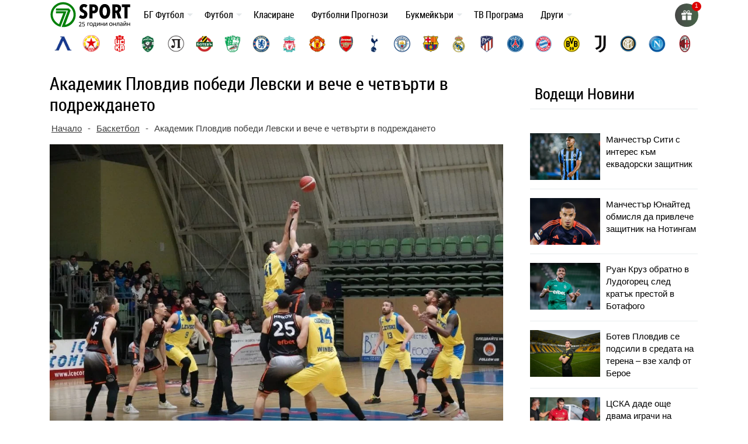

--- FILE ---
content_type: text/html; charset=utf-8
request_url: https://www.google.com/recaptcha/api2/anchor?ar=1&k=6LcrQFAdAAAAAHTC4oTDqKtD78Jq5UZjNOJ-mjr7&co=aHR0cHM6Ly83c3BvcnQubmV0OjQ0Mw..&hl=en&v=PoyoqOPhxBO7pBk68S4YbpHZ&size=normal&anchor-ms=20000&execute-ms=30000&cb=2okprpck8s9b
body_size: 49563
content:
<!DOCTYPE HTML><html dir="ltr" lang="en"><head><meta http-equiv="Content-Type" content="text/html; charset=UTF-8">
<meta http-equiv="X-UA-Compatible" content="IE=edge">
<title>reCAPTCHA</title>
<style type="text/css">
/* cyrillic-ext */
@font-face {
  font-family: 'Roboto';
  font-style: normal;
  font-weight: 400;
  font-stretch: 100%;
  src: url(//fonts.gstatic.com/s/roboto/v48/KFO7CnqEu92Fr1ME7kSn66aGLdTylUAMa3GUBHMdazTgWw.woff2) format('woff2');
  unicode-range: U+0460-052F, U+1C80-1C8A, U+20B4, U+2DE0-2DFF, U+A640-A69F, U+FE2E-FE2F;
}
/* cyrillic */
@font-face {
  font-family: 'Roboto';
  font-style: normal;
  font-weight: 400;
  font-stretch: 100%;
  src: url(//fonts.gstatic.com/s/roboto/v48/KFO7CnqEu92Fr1ME7kSn66aGLdTylUAMa3iUBHMdazTgWw.woff2) format('woff2');
  unicode-range: U+0301, U+0400-045F, U+0490-0491, U+04B0-04B1, U+2116;
}
/* greek-ext */
@font-face {
  font-family: 'Roboto';
  font-style: normal;
  font-weight: 400;
  font-stretch: 100%;
  src: url(//fonts.gstatic.com/s/roboto/v48/KFO7CnqEu92Fr1ME7kSn66aGLdTylUAMa3CUBHMdazTgWw.woff2) format('woff2');
  unicode-range: U+1F00-1FFF;
}
/* greek */
@font-face {
  font-family: 'Roboto';
  font-style: normal;
  font-weight: 400;
  font-stretch: 100%;
  src: url(//fonts.gstatic.com/s/roboto/v48/KFO7CnqEu92Fr1ME7kSn66aGLdTylUAMa3-UBHMdazTgWw.woff2) format('woff2');
  unicode-range: U+0370-0377, U+037A-037F, U+0384-038A, U+038C, U+038E-03A1, U+03A3-03FF;
}
/* math */
@font-face {
  font-family: 'Roboto';
  font-style: normal;
  font-weight: 400;
  font-stretch: 100%;
  src: url(//fonts.gstatic.com/s/roboto/v48/KFO7CnqEu92Fr1ME7kSn66aGLdTylUAMawCUBHMdazTgWw.woff2) format('woff2');
  unicode-range: U+0302-0303, U+0305, U+0307-0308, U+0310, U+0312, U+0315, U+031A, U+0326-0327, U+032C, U+032F-0330, U+0332-0333, U+0338, U+033A, U+0346, U+034D, U+0391-03A1, U+03A3-03A9, U+03B1-03C9, U+03D1, U+03D5-03D6, U+03F0-03F1, U+03F4-03F5, U+2016-2017, U+2034-2038, U+203C, U+2040, U+2043, U+2047, U+2050, U+2057, U+205F, U+2070-2071, U+2074-208E, U+2090-209C, U+20D0-20DC, U+20E1, U+20E5-20EF, U+2100-2112, U+2114-2115, U+2117-2121, U+2123-214F, U+2190, U+2192, U+2194-21AE, U+21B0-21E5, U+21F1-21F2, U+21F4-2211, U+2213-2214, U+2216-22FF, U+2308-230B, U+2310, U+2319, U+231C-2321, U+2336-237A, U+237C, U+2395, U+239B-23B7, U+23D0, U+23DC-23E1, U+2474-2475, U+25AF, U+25B3, U+25B7, U+25BD, U+25C1, U+25CA, U+25CC, U+25FB, U+266D-266F, U+27C0-27FF, U+2900-2AFF, U+2B0E-2B11, U+2B30-2B4C, U+2BFE, U+3030, U+FF5B, U+FF5D, U+1D400-1D7FF, U+1EE00-1EEFF;
}
/* symbols */
@font-face {
  font-family: 'Roboto';
  font-style: normal;
  font-weight: 400;
  font-stretch: 100%;
  src: url(//fonts.gstatic.com/s/roboto/v48/KFO7CnqEu92Fr1ME7kSn66aGLdTylUAMaxKUBHMdazTgWw.woff2) format('woff2');
  unicode-range: U+0001-000C, U+000E-001F, U+007F-009F, U+20DD-20E0, U+20E2-20E4, U+2150-218F, U+2190, U+2192, U+2194-2199, U+21AF, U+21E6-21F0, U+21F3, U+2218-2219, U+2299, U+22C4-22C6, U+2300-243F, U+2440-244A, U+2460-24FF, U+25A0-27BF, U+2800-28FF, U+2921-2922, U+2981, U+29BF, U+29EB, U+2B00-2BFF, U+4DC0-4DFF, U+FFF9-FFFB, U+10140-1018E, U+10190-1019C, U+101A0, U+101D0-101FD, U+102E0-102FB, U+10E60-10E7E, U+1D2C0-1D2D3, U+1D2E0-1D37F, U+1F000-1F0FF, U+1F100-1F1AD, U+1F1E6-1F1FF, U+1F30D-1F30F, U+1F315, U+1F31C, U+1F31E, U+1F320-1F32C, U+1F336, U+1F378, U+1F37D, U+1F382, U+1F393-1F39F, U+1F3A7-1F3A8, U+1F3AC-1F3AF, U+1F3C2, U+1F3C4-1F3C6, U+1F3CA-1F3CE, U+1F3D4-1F3E0, U+1F3ED, U+1F3F1-1F3F3, U+1F3F5-1F3F7, U+1F408, U+1F415, U+1F41F, U+1F426, U+1F43F, U+1F441-1F442, U+1F444, U+1F446-1F449, U+1F44C-1F44E, U+1F453, U+1F46A, U+1F47D, U+1F4A3, U+1F4B0, U+1F4B3, U+1F4B9, U+1F4BB, U+1F4BF, U+1F4C8-1F4CB, U+1F4D6, U+1F4DA, U+1F4DF, U+1F4E3-1F4E6, U+1F4EA-1F4ED, U+1F4F7, U+1F4F9-1F4FB, U+1F4FD-1F4FE, U+1F503, U+1F507-1F50B, U+1F50D, U+1F512-1F513, U+1F53E-1F54A, U+1F54F-1F5FA, U+1F610, U+1F650-1F67F, U+1F687, U+1F68D, U+1F691, U+1F694, U+1F698, U+1F6AD, U+1F6B2, U+1F6B9-1F6BA, U+1F6BC, U+1F6C6-1F6CF, U+1F6D3-1F6D7, U+1F6E0-1F6EA, U+1F6F0-1F6F3, U+1F6F7-1F6FC, U+1F700-1F7FF, U+1F800-1F80B, U+1F810-1F847, U+1F850-1F859, U+1F860-1F887, U+1F890-1F8AD, U+1F8B0-1F8BB, U+1F8C0-1F8C1, U+1F900-1F90B, U+1F93B, U+1F946, U+1F984, U+1F996, U+1F9E9, U+1FA00-1FA6F, U+1FA70-1FA7C, U+1FA80-1FA89, U+1FA8F-1FAC6, U+1FACE-1FADC, U+1FADF-1FAE9, U+1FAF0-1FAF8, U+1FB00-1FBFF;
}
/* vietnamese */
@font-face {
  font-family: 'Roboto';
  font-style: normal;
  font-weight: 400;
  font-stretch: 100%;
  src: url(//fonts.gstatic.com/s/roboto/v48/KFO7CnqEu92Fr1ME7kSn66aGLdTylUAMa3OUBHMdazTgWw.woff2) format('woff2');
  unicode-range: U+0102-0103, U+0110-0111, U+0128-0129, U+0168-0169, U+01A0-01A1, U+01AF-01B0, U+0300-0301, U+0303-0304, U+0308-0309, U+0323, U+0329, U+1EA0-1EF9, U+20AB;
}
/* latin-ext */
@font-face {
  font-family: 'Roboto';
  font-style: normal;
  font-weight: 400;
  font-stretch: 100%;
  src: url(//fonts.gstatic.com/s/roboto/v48/KFO7CnqEu92Fr1ME7kSn66aGLdTylUAMa3KUBHMdazTgWw.woff2) format('woff2');
  unicode-range: U+0100-02BA, U+02BD-02C5, U+02C7-02CC, U+02CE-02D7, U+02DD-02FF, U+0304, U+0308, U+0329, U+1D00-1DBF, U+1E00-1E9F, U+1EF2-1EFF, U+2020, U+20A0-20AB, U+20AD-20C0, U+2113, U+2C60-2C7F, U+A720-A7FF;
}
/* latin */
@font-face {
  font-family: 'Roboto';
  font-style: normal;
  font-weight: 400;
  font-stretch: 100%;
  src: url(//fonts.gstatic.com/s/roboto/v48/KFO7CnqEu92Fr1ME7kSn66aGLdTylUAMa3yUBHMdazQ.woff2) format('woff2');
  unicode-range: U+0000-00FF, U+0131, U+0152-0153, U+02BB-02BC, U+02C6, U+02DA, U+02DC, U+0304, U+0308, U+0329, U+2000-206F, U+20AC, U+2122, U+2191, U+2193, U+2212, U+2215, U+FEFF, U+FFFD;
}
/* cyrillic-ext */
@font-face {
  font-family: 'Roboto';
  font-style: normal;
  font-weight: 500;
  font-stretch: 100%;
  src: url(//fonts.gstatic.com/s/roboto/v48/KFO7CnqEu92Fr1ME7kSn66aGLdTylUAMa3GUBHMdazTgWw.woff2) format('woff2');
  unicode-range: U+0460-052F, U+1C80-1C8A, U+20B4, U+2DE0-2DFF, U+A640-A69F, U+FE2E-FE2F;
}
/* cyrillic */
@font-face {
  font-family: 'Roboto';
  font-style: normal;
  font-weight: 500;
  font-stretch: 100%;
  src: url(//fonts.gstatic.com/s/roboto/v48/KFO7CnqEu92Fr1ME7kSn66aGLdTylUAMa3iUBHMdazTgWw.woff2) format('woff2');
  unicode-range: U+0301, U+0400-045F, U+0490-0491, U+04B0-04B1, U+2116;
}
/* greek-ext */
@font-face {
  font-family: 'Roboto';
  font-style: normal;
  font-weight: 500;
  font-stretch: 100%;
  src: url(//fonts.gstatic.com/s/roboto/v48/KFO7CnqEu92Fr1ME7kSn66aGLdTylUAMa3CUBHMdazTgWw.woff2) format('woff2');
  unicode-range: U+1F00-1FFF;
}
/* greek */
@font-face {
  font-family: 'Roboto';
  font-style: normal;
  font-weight: 500;
  font-stretch: 100%;
  src: url(//fonts.gstatic.com/s/roboto/v48/KFO7CnqEu92Fr1ME7kSn66aGLdTylUAMa3-UBHMdazTgWw.woff2) format('woff2');
  unicode-range: U+0370-0377, U+037A-037F, U+0384-038A, U+038C, U+038E-03A1, U+03A3-03FF;
}
/* math */
@font-face {
  font-family: 'Roboto';
  font-style: normal;
  font-weight: 500;
  font-stretch: 100%;
  src: url(//fonts.gstatic.com/s/roboto/v48/KFO7CnqEu92Fr1ME7kSn66aGLdTylUAMawCUBHMdazTgWw.woff2) format('woff2');
  unicode-range: U+0302-0303, U+0305, U+0307-0308, U+0310, U+0312, U+0315, U+031A, U+0326-0327, U+032C, U+032F-0330, U+0332-0333, U+0338, U+033A, U+0346, U+034D, U+0391-03A1, U+03A3-03A9, U+03B1-03C9, U+03D1, U+03D5-03D6, U+03F0-03F1, U+03F4-03F5, U+2016-2017, U+2034-2038, U+203C, U+2040, U+2043, U+2047, U+2050, U+2057, U+205F, U+2070-2071, U+2074-208E, U+2090-209C, U+20D0-20DC, U+20E1, U+20E5-20EF, U+2100-2112, U+2114-2115, U+2117-2121, U+2123-214F, U+2190, U+2192, U+2194-21AE, U+21B0-21E5, U+21F1-21F2, U+21F4-2211, U+2213-2214, U+2216-22FF, U+2308-230B, U+2310, U+2319, U+231C-2321, U+2336-237A, U+237C, U+2395, U+239B-23B7, U+23D0, U+23DC-23E1, U+2474-2475, U+25AF, U+25B3, U+25B7, U+25BD, U+25C1, U+25CA, U+25CC, U+25FB, U+266D-266F, U+27C0-27FF, U+2900-2AFF, U+2B0E-2B11, U+2B30-2B4C, U+2BFE, U+3030, U+FF5B, U+FF5D, U+1D400-1D7FF, U+1EE00-1EEFF;
}
/* symbols */
@font-face {
  font-family: 'Roboto';
  font-style: normal;
  font-weight: 500;
  font-stretch: 100%;
  src: url(//fonts.gstatic.com/s/roboto/v48/KFO7CnqEu92Fr1ME7kSn66aGLdTylUAMaxKUBHMdazTgWw.woff2) format('woff2');
  unicode-range: U+0001-000C, U+000E-001F, U+007F-009F, U+20DD-20E0, U+20E2-20E4, U+2150-218F, U+2190, U+2192, U+2194-2199, U+21AF, U+21E6-21F0, U+21F3, U+2218-2219, U+2299, U+22C4-22C6, U+2300-243F, U+2440-244A, U+2460-24FF, U+25A0-27BF, U+2800-28FF, U+2921-2922, U+2981, U+29BF, U+29EB, U+2B00-2BFF, U+4DC0-4DFF, U+FFF9-FFFB, U+10140-1018E, U+10190-1019C, U+101A0, U+101D0-101FD, U+102E0-102FB, U+10E60-10E7E, U+1D2C0-1D2D3, U+1D2E0-1D37F, U+1F000-1F0FF, U+1F100-1F1AD, U+1F1E6-1F1FF, U+1F30D-1F30F, U+1F315, U+1F31C, U+1F31E, U+1F320-1F32C, U+1F336, U+1F378, U+1F37D, U+1F382, U+1F393-1F39F, U+1F3A7-1F3A8, U+1F3AC-1F3AF, U+1F3C2, U+1F3C4-1F3C6, U+1F3CA-1F3CE, U+1F3D4-1F3E0, U+1F3ED, U+1F3F1-1F3F3, U+1F3F5-1F3F7, U+1F408, U+1F415, U+1F41F, U+1F426, U+1F43F, U+1F441-1F442, U+1F444, U+1F446-1F449, U+1F44C-1F44E, U+1F453, U+1F46A, U+1F47D, U+1F4A3, U+1F4B0, U+1F4B3, U+1F4B9, U+1F4BB, U+1F4BF, U+1F4C8-1F4CB, U+1F4D6, U+1F4DA, U+1F4DF, U+1F4E3-1F4E6, U+1F4EA-1F4ED, U+1F4F7, U+1F4F9-1F4FB, U+1F4FD-1F4FE, U+1F503, U+1F507-1F50B, U+1F50D, U+1F512-1F513, U+1F53E-1F54A, U+1F54F-1F5FA, U+1F610, U+1F650-1F67F, U+1F687, U+1F68D, U+1F691, U+1F694, U+1F698, U+1F6AD, U+1F6B2, U+1F6B9-1F6BA, U+1F6BC, U+1F6C6-1F6CF, U+1F6D3-1F6D7, U+1F6E0-1F6EA, U+1F6F0-1F6F3, U+1F6F7-1F6FC, U+1F700-1F7FF, U+1F800-1F80B, U+1F810-1F847, U+1F850-1F859, U+1F860-1F887, U+1F890-1F8AD, U+1F8B0-1F8BB, U+1F8C0-1F8C1, U+1F900-1F90B, U+1F93B, U+1F946, U+1F984, U+1F996, U+1F9E9, U+1FA00-1FA6F, U+1FA70-1FA7C, U+1FA80-1FA89, U+1FA8F-1FAC6, U+1FACE-1FADC, U+1FADF-1FAE9, U+1FAF0-1FAF8, U+1FB00-1FBFF;
}
/* vietnamese */
@font-face {
  font-family: 'Roboto';
  font-style: normal;
  font-weight: 500;
  font-stretch: 100%;
  src: url(//fonts.gstatic.com/s/roboto/v48/KFO7CnqEu92Fr1ME7kSn66aGLdTylUAMa3OUBHMdazTgWw.woff2) format('woff2');
  unicode-range: U+0102-0103, U+0110-0111, U+0128-0129, U+0168-0169, U+01A0-01A1, U+01AF-01B0, U+0300-0301, U+0303-0304, U+0308-0309, U+0323, U+0329, U+1EA0-1EF9, U+20AB;
}
/* latin-ext */
@font-face {
  font-family: 'Roboto';
  font-style: normal;
  font-weight: 500;
  font-stretch: 100%;
  src: url(//fonts.gstatic.com/s/roboto/v48/KFO7CnqEu92Fr1ME7kSn66aGLdTylUAMa3KUBHMdazTgWw.woff2) format('woff2');
  unicode-range: U+0100-02BA, U+02BD-02C5, U+02C7-02CC, U+02CE-02D7, U+02DD-02FF, U+0304, U+0308, U+0329, U+1D00-1DBF, U+1E00-1E9F, U+1EF2-1EFF, U+2020, U+20A0-20AB, U+20AD-20C0, U+2113, U+2C60-2C7F, U+A720-A7FF;
}
/* latin */
@font-face {
  font-family: 'Roboto';
  font-style: normal;
  font-weight: 500;
  font-stretch: 100%;
  src: url(//fonts.gstatic.com/s/roboto/v48/KFO7CnqEu92Fr1ME7kSn66aGLdTylUAMa3yUBHMdazQ.woff2) format('woff2');
  unicode-range: U+0000-00FF, U+0131, U+0152-0153, U+02BB-02BC, U+02C6, U+02DA, U+02DC, U+0304, U+0308, U+0329, U+2000-206F, U+20AC, U+2122, U+2191, U+2193, U+2212, U+2215, U+FEFF, U+FFFD;
}
/* cyrillic-ext */
@font-face {
  font-family: 'Roboto';
  font-style: normal;
  font-weight: 900;
  font-stretch: 100%;
  src: url(//fonts.gstatic.com/s/roboto/v48/KFO7CnqEu92Fr1ME7kSn66aGLdTylUAMa3GUBHMdazTgWw.woff2) format('woff2');
  unicode-range: U+0460-052F, U+1C80-1C8A, U+20B4, U+2DE0-2DFF, U+A640-A69F, U+FE2E-FE2F;
}
/* cyrillic */
@font-face {
  font-family: 'Roboto';
  font-style: normal;
  font-weight: 900;
  font-stretch: 100%;
  src: url(//fonts.gstatic.com/s/roboto/v48/KFO7CnqEu92Fr1ME7kSn66aGLdTylUAMa3iUBHMdazTgWw.woff2) format('woff2');
  unicode-range: U+0301, U+0400-045F, U+0490-0491, U+04B0-04B1, U+2116;
}
/* greek-ext */
@font-face {
  font-family: 'Roboto';
  font-style: normal;
  font-weight: 900;
  font-stretch: 100%;
  src: url(//fonts.gstatic.com/s/roboto/v48/KFO7CnqEu92Fr1ME7kSn66aGLdTylUAMa3CUBHMdazTgWw.woff2) format('woff2');
  unicode-range: U+1F00-1FFF;
}
/* greek */
@font-face {
  font-family: 'Roboto';
  font-style: normal;
  font-weight: 900;
  font-stretch: 100%;
  src: url(//fonts.gstatic.com/s/roboto/v48/KFO7CnqEu92Fr1ME7kSn66aGLdTylUAMa3-UBHMdazTgWw.woff2) format('woff2');
  unicode-range: U+0370-0377, U+037A-037F, U+0384-038A, U+038C, U+038E-03A1, U+03A3-03FF;
}
/* math */
@font-face {
  font-family: 'Roboto';
  font-style: normal;
  font-weight: 900;
  font-stretch: 100%;
  src: url(//fonts.gstatic.com/s/roboto/v48/KFO7CnqEu92Fr1ME7kSn66aGLdTylUAMawCUBHMdazTgWw.woff2) format('woff2');
  unicode-range: U+0302-0303, U+0305, U+0307-0308, U+0310, U+0312, U+0315, U+031A, U+0326-0327, U+032C, U+032F-0330, U+0332-0333, U+0338, U+033A, U+0346, U+034D, U+0391-03A1, U+03A3-03A9, U+03B1-03C9, U+03D1, U+03D5-03D6, U+03F0-03F1, U+03F4-03F5, U+2016-2017, U+2034-2038, U+203C, U+2040, U+2043, U+2047, U+2050, U+2057, U+205F, U+2070-2071, U+2074-208E, U+2090-209C, U+20D0-20DC, U+20E1, U+20E5-20EF, U+2100-2112, U+2114-2115, U+2117-2121, U+2123-214F, U+2190, U+2192, U+2194-21AE, U+21B0-21E5, U+21F1-21F2, U+21F4-2211, U+2213-2214, U+2216-22FF, U+2308-230B, U+2310, U+2319, U+231C-2321, U+2336-237A, U+237C, U+2395, U+239B-23B7, U+23D0, U+23DC-23E1, U+2474-2475, U+25AF, U+25B3, U+25B7, U+25BD, U+25C1, U+25CA, U+25CC, U+25FB, U+266D-266F, U+27C0-27FF, U+2900-2AFF, U+2B0E-2B11, U+2B30-2B4C, U+2BFE, U+3030, U+FF5B, U+FF5D, U+1D400-1D7FF, U+1EE00-1EEFF;
}
/* symbols */
@font-face {
  font-family: 'Roboto';
  font-style: normal;
  font-weight: 900;
  font-stretch: 100%;
  src: url(//fonts.gstatic.com/s/roboto/v48/KFO7CnqEu92Fr1ME7kSn66aGLdTylUAMaxKUBHMdazTgWw.woff2) format('woff2');
  unicode-range: U+0001-000C, U+000E-001F, U+007F-009F, U+20DD-20E0, U+20E2-20E4, U+2150-218F, U+2190, U+2192, U+2194-2199, U+21AF, U+21E6-21F0, U+21F3, U+2218-2219, U+2299, U+22C4-22C6, U+2300-243F, U+2440-244A, U+2460-24FF, U+25A0-27BF, U+2800-28FF, U+2921-2922, U+2981, U+29BF, U+29EB, U+2B00-2BFF, U+4DC0-4DFF, U+FFF9-FFFB, U+10140-1018E, U+10190-1019C, U+101A0, U+101D0-101FD, U+102E0-102FB, U+10E60-10E7E, U+1D2C0-1D2D3, U+1D2E0-1D37F, U+1F000-1F0FF, U+1F100-1F1AD, U+1F1E6-1F1FF, U+1F30D-1F30F, U+1F315, U+1F31C, U+1F31E, U+1F320-1F32C, U+1F336, U+1F378, U+1F37D, U+1F382, U+1F393-1F39F, U+1F3A7-1F3A8, U+1F3AC-1F3AF, U+1F3C2, U+1F3C4-1F3C6, U+1F3CA-1F3CE, U+1F3D4-1F3E0, U+1F3ED, U+1F3F1-1F3F3, U+1F3F5-1F3F7, U+1F408, U+1F415, U+1F41F, U+1F426, U+1F43F, U+1F441-1F442, U+1F444, U+1F446-1F449, U+1F44C-1F44E, U+1F453, U+1F46A, U+1F47D, U+1F4A3, U+1F4B0, U+1F4B3, U+1F4B9, U+1F4BB, U+1F4BF, U+1F4C8-1F4CB, U+1F4D6, U+1F4DA, U+1F4DF, U+1F4E3-1F4E6, U+1F4EA-1F4ED, U+1F4F7, U+1F4F9-1F4FB, U+1F4FD-1F4FE, U+1F503, U+1F507-1F50B, U+1F50D, U+1F512-1F513, U+1F53E-1F54A, U+1F54F-1F5FA, U+1F610, U+1F650-1F67F, U+1F687, U+1F68D, U+1F691, U+1F694, U+1F698, U+1F6AD, U+1F6B2, U+1F6B9-1F6BA, U+1F6BC, U+1F6C6-1F6CF, U+1F6D3-1F6D7, U+1F6E0-1F6EA, U+1F6F0-1F6F3, U+1F6F7-1F6FC, U+1F700-1F7FF, U+1F800-1F80B, U+1F810-1F847, U+1F850-1F859, U+1F860-1F887, U+1F890-1F8AD, U+1F8B0-1F8BB, U+1F8C0-1F8C1, U+1F900-1F90B, U+1F93B, U+1F946, U+1F984, U+1F996, U+1F9E9, U+1FA00-1FA6F, U+1FA70-1FA7C, U+1FA80-1FA89, U+1FA8F-1FAC6, U+1FACE-1FADC, U+1FADF-1FAE9, U+1FAF0-1FAF8, U+1FB00-1FBFF;
}
/* vietnamese */
@font-face {
  font-family: 'Roboto';
  font-style: normal;
  font-weight: 900;
  font-stretch: 100%;
  src: url(//fonts.gstatic.com/s/roboto/v48/KFO7CnqEu92Fr1ME7kSn66aGLdTylUAMa3OUBHMdazTgWw.woff2) format('woff2');
  unicode-range: U+0102-0103, U+0110-0111, U+0128-0129, U+0168-0169, U+01A0-01A1, U+01AF-01B0, U+0300-0301, U+0303-0304, U+0308-0309, U+0323, U+0329, U+1EA0-1EF9, U+20AB;
}
/* latin-ext */
@font-face {
  font-family: 'Roboto';
  font-style: normal;
  font-weight: 900;
  font-stretch: 100%;
  src: url(//fonts.gstatic.com/s/roboto/v48/KFO7CnqEu92Fr1ME7kSn66aGLdTylUAMa3KUBHMdazTgWw.woff2) format('woff2');
  unicode-range: U+0100-02BA, U+02BD-02C5, U+02C7-02CC, U+02CE-02D7, U+02DD-02FF, U+0304, U+0308, U+0329, U+1D00-1DBF, U+1E00-1E9F, U+1EF2-1EFF, U+2020, U+20A0-20AB, U+20AD-20C0, U+2113, U+2C60-2C7F, U+A720-A7FF;
}
/* latin */
@font-face {
  font-family: 'Roboto';
  font-style: normal;
  font-weight: 900;
  font-stretch: 100%;
  src: url(//fonts.gstatic.com/s/roboto/v48/KFO7CnqEu92Fr1ME7kSn66aGLdTylUAMa3yUBHMdazQ.woff2) format('woff2');
  unicode-range: U+0000-00FF, U+0131, U+0152-0153, U+02BB-02BC, U+02C6, U+02DA, U+02DC, U+0304, U+0308, U+0329, U+2000-206F, U+20AC, U+2122, U+2191, U+2193, U+2212, U+2215, U+FEFF, U+FFFD;
}

</style>
<link rel="stylesheet" type="text/css" href="https://www.gstatic.com/recaptcha/releases/PoyoqOPhxBO7pBk68S4YbpHZ/styles__ltr.css">
<script nonce="eh-3XnRxl8JCqekweM6xdw" type="text/javascript">window['__recaptcha_api'] = 'https://www.google.com/recaptcha/api2/';</script>
<script type="text/javascript" src="https://www.gstatic.com/recaptcha/releases/PoyoqOPhxBO7pBk68S4YbpHZ/recaptcha__en.js" nonce="eh-3XnRxl8JCqekweM6xdw">
      
    </script></head>
<body><div id="rc-anchor-alert" class="rc-anchor-alert"></div>
<input type="hidden" id="recaptcha-token" value="[base64]">
<script type="text/javascript" nonce="eh-3XnRxl8JCqekweM6xdw">
      recaptcha.anchor.Main.init("[\x22ainput\x22,[\x22bgdata\x22,\x22\x22,\[base64]/[base64]/[base64]/KE4oMTI0LHYsdi5HKSxMWihsLHYpKTpOKDEyNCx2LGwpLFYpLHYpLFQpKSxGKDE3MSx2KX0scjc9ZnVuY3Rpb24obCl7cmV0dXJuIGx9LEM9ZnVuY3Rpb24obCxWLHYpe04odixsLFYpLFZbYWtdPTI3OTZ9LG49ZnVuY3Rpb24obCxWKXtWLlg9KChWLlg/[base64]/[base64]/[base64]/[base64]/[base64]/[base64]/[base64]/[base64]/[base64]/[base64]/[base64]\\u003d\x22,\[base64]\\u003d\\u003d\x22,\x22w7k4w6UpfcOAD3rDkFLCisOCwpdMf8KsXUMUw5HCpcOkw4VNw7/DqcK4WcOmAgtfwrtXP31kwoBtwrTCrxXDjyPCpsKMwrnDssK9ZizDjMKieH9Ew4DCjiYDwqkFXiN5w7LDgMOHw4nDk8KncsKlwprCmcO3Z8OPTcOgIsOBwqoscsO1LMKfA8OKA2/CjXbCkWbCgsO8IxfCrsKVZV/DjsOrCsKDeMKKBMO0wrnDqCvDqMOIwpkKHMKodMOBF3Q2ZsOow6/CtsKgw7AnwpPDqTfCksO9ICfDlMK6Z1NRwqLDmcKIwpcawoTCkgvCgsOOw69+wovCrcKsD8KZw48xWmoVBUzDgMK1FcKAworCoHjDj8Kawr/Cs8KzwozDlSUZCiDCnAPChm0IIBpfwqIdRsKDGXd+w4PCqCrDukvCi8KHFsKuwrIDdcOBwoPCjXbDuyQnw6bCucKxcmMVwpzCkFVyd8KMGGjDj8OxB8OQwos/[base64]/CvH9Fwr3DkMONw4vDiULDjsOzwpLCicODB8KKAsKrYcKNwpfDiMOZJ8Kzw6nCi8Oowr46SjrDumbDsE1vw4BnAMOhwr50DMOSw7cnUMKZBsOowpEWw7poaTPCisK6dSTDqA7CtzTClcK4H8OKwq4awpzDlwxEBgE1w4F/[base64]/CiHXCgjMJSjQqwq8hw4Esw7Row6xWw7LCt8KRdMK5wr7CvTF4w7g6wrLCpD0kwqlEw6jCvcO/JwjCkTx1J8OTwqpNw4kcw5jCrkfDscKhw6shFmVTwoYjw6Z4wpAiNHouwpXDksKBD8OEw4LCpWMfwrIRQDpMw6LCjMKSw5Ncw6LDlS82wpTDpypFYsO0ZMOVw7nCuEFvw7HDgh0qKgTCjC4Lw7M1w4rDsD1Lwow9DB/Cn8Kbwo7CkXXDjMOtw6kcYMK7RcK5RTgJwqrCugjChcK/[base64]/CqVg6w78Vw4zCkFpeW1vCh8Kaw6hCLsO6wrbDtnPDlsOXworDpMObZMOjw6HDqGgowr1YesKDw7jDmcOvJHgkw6/DvGHClcOZBRXDiMOtwrXCl8OGw63DnUPDoMKsw4TChEwhF1U8ajB2E8KANVUYSgVmGQHCsCnDhld3w4jDiiI0IsOfwoQewrrCjEHDgA7DvsKOwoRrJ2M0RMKSaDvCn8O1KF/Dk8Kfw7NNwrduOMO0w5dAdcKqa2xRGcOPw4rDriE7w4XCqyfCuTPCsnDDjMODwrJ7w43CnyjDoy9fwrEswoTDv8OvwqUTTnbDrsKDUx1IUmNrwpNqe1vCp8OsfsKxI31Uwq5Zw6JqI8KvFsOTw7/DksOfw4PDgh1/[base64]/DoQDDs8KjwpHCgx7CmQ7CpcOmc8OldsKIwq8awpQnOsKkwrYPfMKYwr8Mw4PDgALDkU9fVTHDgQk4AMKswpzDmsOPTG/ClHRUwrAsw5Yawr7CnzkZekvDkcO1w507w6/Dt8KHw4lBZnRZwqLDksOBwrbDlcK1wogfYsKJw7/DjMKBZsOTEsOtOjBqJcOpw67CgCsRwpPDhHQLwolaw4bDpRFeTcKsIMKsbcOiSMO2woYnJ8OSIC/[base64]/[base64]/[base64]/[base64]/w4NZAVdDwrjCqHHCv0HDkMOGegHCuMOhdlhxTyU3wqc9Eh4aeMKsQ3R7C1MmAxVgJ8O5A8O2S8KgI8KswrIfGsOVBcOHc0bCi8O9CwLCvx/DrMOQUcOPfGF8YcKNQi3Dm8OoSsO4wol1WcOuZkTDqyEJb8ODwrjDvHLChsKpLhJZHh/CmG4Mwog/IMKHw6jDrGpuw4E3w6TCiBjDpAvChXrCscOfw59pOMK9LcKQw65owpTDmBDDtMKyw63DtcOaE8KtUsOZDm40wr/ClDzCgBfDlEN+w4N8wrjCkMONw5RtEMKOAsOfw4zDiMKTUsKvwpHCqV3CoX/CoCTCuE1/w7FlZMKEw5E5VnEEw6fDrn5PeSPChQjCisO1SWEkw4rCigPDuXM7w6FCwo3CjcOwwpFKXcKBDsKxXsO3w6YMw67CsRYUOMKGCsK/w4/CpsKrw5LDhMKaSsOzw4TCi8OGwpDCscOuwrtCwpBYRXgTH8OwwoDDjsORABNcEhhAw6EpMRPCisOxOcO0w5/CrsOpw4LDoMOOH8OMJyzDiMKXPsOnWCXDjMK8wpx3wo3DhMKNwrXDpDrCsi/CjcKzQn3Dq0TDsQwmw5TCmsK2w7k2wrjCgMORFMK+wr/CjcKwwrFxK8K+w4PDgDrDoUbDsz/DpR7Dv8OkTcKywqzDucOpwqXDrsOew6/Dq0TDo8OoA8OWVjbCnMOzI8Kgw7MAHWNUFsK6d8KqcSQrXG/DoMKewqnCjcO6w5Yuw6wOHBrDgF3DomHCqcKuwqzDows1w6ZtSgtkw5bDhArDmjpLLm/DtjtSw6TDnhzCncK7wqLDtQXCqsOPwrpiw4x2w6tdwpzDqMKUw5DDpWExFFl0UDkkwpvDg8KnwpjCisK8w67DsE7Cqg48Th43HsOWJz3Dow0awqnCucKtN8KFwrhxBsKTwofCh8KPw44Lw7DDosOww6fDlcOhfcKreWvDncKQwo/[base64]/DnWYnw6rDgcOmECTClcOVWcOIAGsabmjDuFVEw74ywrzDn17DqRIZw6bDusKRYMKBO8KQw7TDgsKYw4JwCsOUK8KpOkHCqgfDnUUrCjrCjMOYwoIlQX18w6PDmVkdVR3Csg8xNsK3WHgew7/CpSjCnXk/w79IwqBTHjXDhcK7GhMtIz4Yw57CowA1wrfDtcK+VS/CvMKkw4nDv3XDl3/CqcKCwpXCi8Kww7hLMcO/wrjDllzCk1XDtXnCjTM8wrJJw5bCkSfCiwdlX8K+ZsOvwpFuwrpFKSrCjjBbwodsIcKlDw1Aw7wRwqVIwrw/w7fDmcO8w6jDjMKAwoIEw6lxw6zDo8K0VDDClMOaLcOBwplmZ8KvBQ0Ww656w4fCmsKHFgx5w7M4w5vCgUd3w75QQRxgIMONJAXCmsO/worDsGLDgDEmR30oJMKZQsOawpnDuSp6V1PDp8OtDsOHZmxTFQtLw7nCvkotNSlbw77DmcKfw4AKwpzColgkHFoEw5HDpwMgwpPDjsOfw4w+w6cELl7CiMKTUMOPw6UiIMKRw4dJShPDj8O/RMOIZMODfTPCnU3CjCLDhH/CtsKKW8KlCsOLCgbDmSHDqBbDrcObwpTCtMKFwqAeT8K9w6tENzLCtFbCh0DDklfDrVQVc1/Dh8OPw6rDrcK7wrPCsk9YTnrCok1dasOjw7DCgcKMw5/Ckj3DkkwkCEoPL15kWHXDi0/CiMKPw43Co8KOM8O5wpHDjsOwfUbDsGLDjnDDlMOzP8OPwpfDrMK7w6DDv8KnLxBlwp99wr3DsVZRwrnClsOPw5EgwrxBwqfDtcOeYSfCrg/[base64]/wrIrw53DjCvCkcOIc8O6wpLCtX7DkMOzwo9TXkpTw54tw5jCigXCix/DgSFpRcOUL8OVw4deHsKDw497b1TCozBNwo3DhXTDo2FjF0vDoMKATcKiJcOCwoZBw6EyO8OSJ34HwpnCpsOgwrDCp8KWLzUBX8OdRsKqw4rDqcOyDsKrO8KuwoJNO8Ord8O2XsOPYMOVTsOkwp/Chhlrwpp8S8KyNVkyJ8KPworDkl3CvhBtw6/CliLCpMKiw4bDqh/CtcKOwqzDr8KxIsOzGSLCvMOmFcK0DzBgdkpAUCvCnXhDw5DCs1nDjWjCuMOFEcOrV2geKEjDvcKnw7kGDwbCqsO6wp3DgsKKw6IDb8KxwoFud8K7KMO2WcOsw4fDm8K8cHLCsB0PI0ZDw4Q6e8O2ch5zUsO8wpPClsOLwpRHHcOUw7HDhyMbw4bDsMO/w6PCusKZwp0wwqHCj3bDqk7Cs8KMwonDo8ODwq3CvcKKwobChcOGHTwAO8KBw5powqMmblfCsm/Cj8K7wpfDiMOsH8KcwpnCmsOeDksPbz9xWcKOTMOfw4HDrmHCiQc7wpPCiMOHw43DuyfDnXnDvhTCsFTCpnoXw5xdwr5cw5hqw4HDgQ83wpVJw53CpMKSNMKsw5xQe8K/w5PChGzDmlgCFFJ3dMOOdW/DnsKCw6ZEAA3Cs8KocMO7BAMvwrtRaShHFU5owo9VdTklw4crwoB4UsO7w4BhTsOXwqzCjwl4RcKYwqXCt8OHVMK3YsO4fWbDuMK/wrEJw4RXw74lTcOywo9Fw7HCocOYPsK5MhTCmsKgw4/DtsK9dMKaN8O+w5FIwr5ffRtqw47DscKCwq7CkwrCm8Onw6wgwp/DtjDCgxlqAMOKwqzDpgZhMEvCunk1FcK9HMO5IsOFRgnDiQ97w7LDvsO0NhXDvDU1bcO0O8KXwrktfnPDogtJwoPCmBJ4wrfDi1YzU8KgRsOAInPCq8OUw7bDsQXDu0x0WMOUwoLCgsKuN2vDl8KjIcKPw7A4QF/DmVcvw4DDtCwNw41qwohfwqDCrMK/wpfCmCYFwqPDvQgiHcKtAgNkdMOxJVpWw5wGw4YedmjDt1fClsKyw6J9w67DqsO/w6F0w4Aow7p3wqvCl8OpM8OqNiMZIiLCtcOUwqoRwpjCj8K2wpM+DTpTRhYYw7wUC8Oew7wUSMKlRhFqwofCsMO1w7vDo256wqE+wo/CiBLDqxBlKsKEw6vDvsKBw7ZbLQ3CpDTDn8OGwr9CwqFmw45Fw5lhwowtZ1PCi2xtIWctMMKQZ0rDkcOneX3CkWgZGk9zw40kwqnDoSlcwrRXBCHCugNXw4fDu3dAw6XDn27DkQoLfcOLw6zDtiZswrrDjywfw7FAZsKbccKuMMOHX8KEcMKKG1Yvw7Z/w6rDnSQGFyQ9woPCtsKzFi92wpvDnkcBwpocw53Cmg3CvDjCqgLDgcKzS8K5w5h9wo0Lw681IsO1w7fCvV8GKMOzL3jCiWTDssO/[base64]/[base64]/DjhQlwrIvwo7CumYXw7rDjkDDusOowq/Cs8OsLsKOB2h0w4/CvAoJVMOPwrIwwqADw5tVLgJxdMK1w7tMZix+w59pw47DmS0KcsOzJzIKNC3Cgl7DoDtgwrhkwpfCqMOvIcK2Ylx2T8ONY8OMwrkZwrNPEDvDsSNbO8KyE3jChxPCusOLwpRlEcKWYcOCw5hAwrhTwrXDui8Bwos/wpVSXcK5AXAHw7fCvMKlBz3DksOww7RzwqlQwoUGcl3DjS3DmnPDiwMzLQFjRcK8K8KZw5MNMijDt8K/w7LDscKnHk7DlTzCh8OoC8OnPRXCpcKhw4MRw78LwqvDmmwSwrbCjxXCtsKtwrdqARh9w60LwrzDlsO8fzjDkSjCkcKxa8OnYE9PwqXDnBfChQovesO5w4Z+G8O4ZnhhwoUOWMOMesKpUcOHC1AQwpwyw6/Dm8OZwrrCh8OCwrVDwpnDjcOWTcONScOILCvClkbDplvCuE4twrLDo8OYw6IrwpbCh8OZNcOwwpQtw4PClMK9w4nDuMKuwp/DuUrCvAHDs1lkAcKyDMOQdChdwq13wpttwofDgMODGXrDngp7GMKPRxnCki5TNMKCwpzDncO+wrzDjMKAC1PDuMOiw6pCw4XCiVbDjz8twrXDhXI4wprCgcOnR8KjwrTDusK0NB4QwrnCvUgwFsOfw4kMQcOPw6oeXWl+AsOXF8KQe3HDnCtpwpt3w6/DgcKWwrAvVMOhw5vCr8KCwrzDv17DrFkowrfCpMKawoPDqsOzZsKZw5oOLHVFc8O/w6/[base64]/[base64]/DmsO5wqQdwrx8dU5YGsO8wos3TsOpDjXCpcKuKELDszQXUV9fMXHCpcKkwpUDNiXClsKvS0rDjAnCu8KPw4FzDcOfwq/[base64]/[base64]/[base64]/[base64]/[base64]/CvH3Dn8KHw6TDscOnAsOFw63DjHhNw7RNZMKew6tUY1nClsOBQcK4wpkiwoVWcXImNcOaw7/[base64]/[base64]/DqsOqEsOwAHMJw51kw5fDiWUtw63DpsOpwqwYw64xUjoZPQVWwqpzwpfCsVceb8KUw4TCiAIIAgTDrAp/PsKUZ8KIWWbClsOiwo5JG8KqIDZ4w6Q9w5PDrsKFIBHDumTDssKlIGAOw57Cj8Ksw5XCiMK+wpbCsX80wofChQPCsMO4FGNfZiYLworClMOMw5TDgcK+w7Q7bS4sVQEmwrXClkfDjnTCpMOyw7PDpsKqUVrDt0fCv8OMw6/[base64]/wr41DcKYw5bDrEjCk8KFOlpWEMKFMMO/wqnDmcO4wpk4wr7Cp14Ww6fCscKEw7oeSMORacKOMU/Ct8O9UcKhwps6H3kLecOVw4JqwrRRFsK8CcO7w5/CmSHDuMKmAcOXM1bDksOqfsKiHMKfw45owr3CpcOwfzYJQcOFWR8sw6tOw7JXRQpaZMKsFgUzQ8KFYX3Cpy/DnMO0w7x1w4jDg8OZw5HCsMKUQFwVw7RuRcKhJC3DuMKUw6V4JlU7w5rDoznCs3UGNcKdwrtBwp0SW8K+Q8Oiwr7DgnE2MwlwVEjDgQTDu2/Ch8OHwpXDo8KLPsK/J3lIwoLDoAYlAcKgw4rDkEI2CX/CvShYw7JwBMKTLCnDkcOaJsKTT2pRQQwwPMOHFQ/CucOyw6UPD3xow5rCoRNdwrTDlsKKRRUvRyR8w7U9woDCu8OLw6fCiizDhcKfVMOEw4zDiAHDg0HCsRppN8KoDBbDnsOtXMOVwrMIwrzCrx3DiMKtwpU/wqc/[base64]/GMOXwq1PCsKcw4EKw7tuW8KLaMOkRsOMDGNUwpfDu3TDgMK2w6jDhMKec8KQUCwwHFE6RAtRwqE9BGbDg8OQwqsULTEFw64KAn7CtsOKw6zCq2/[base64]/[base64]/UUDDtSI2esOUwpFcCMKEFlTCisO7wprDojvCgMOgwol3w5FWcsOfa8Kqw7rDvcKQTjzCgsKLwpLCicOkawTCr3rCozBYwrAmwqbClcO9ZxXDojDCtsObBA/CncOfwqgIN8OHw7gBw5tBPjUlWcK+A3vCoMORw5JQw5nCisKjw74oHCzDs0LDrBZRw7cXwoYHKCYiw4dcUzLDgisqw4DDgsKfdC5SwoJGw7c0wobDnBLCmTTCrcOkw7DDhcKiAFJmUcK7wp/DvQTDgy0GB8OaMsOvw7c2W8Ojw53Ck8O9wqPDisORTS9aWEDDjXPDqsKLwpDCtRoIw5vChcOBHG7CisK+c8ONEcOiwojDljfCrA9zSG/CgC08wqzChjBPRsKpC8KIUGfDg2PCq2FQZMKlGsO+wr3CkGhpw7jCs8Knw7tXCQTDi0pgHhrDtDQhwpDDmFPCgELCmDVJw4IEwpTCum1+AlEtVcKTLEsAacOpwoUCwro8wpQwwpIYaA/DjBsrCMOIfMKDw43DrMOSw47Ck3Q4EcOSw703WsOzFlkddls+woswwrl4wpfDtsKwNsOUw7vDp8O/Zjs/P07DnMORwowuw5powqXChBzCh8KQwpBMwrrCpT/Dl8OBFjkfJ37CmMOSaC4Nw5XDpQvCksOow6FuFX5kwqAlCcKlQMOUw48SwpwdAcO5wozCjsKMFsOtwox4KHnDrV9pRMK5WyPDpVstwp/DlWonw5sAJsK5fxvCryTCscOVP1vCg14Ewp1UUcOkDsK9b0wQTVPDpELCkMKRb2nChUDDgGlaNsO0w4Efw4PCs8OKQDE4W20JAMOnw7XDrcKNwrDDqElEw51Bbn/CvsOIDWPDg8OPw7hKAMKqw6nCriQzAMKJBE7CqwrCh8KICTtmw4o9WUHDql8owr/CvFvCixtUwoN3wq3DvSQvGcO9AMKxwosJw5xJwqAywobCicKRwqjCmCXDq8OzRlXDtMONCcK/Y0PDszQ8wpUaJ8KDw6DCnsOrw6pmwo10wpMZWW/[base64]/wp/DqMOBJcKkQ8KOwqXCrcK+wo/Dq8OAJ8Oawp8ww5tpdMKIw5nCrMOpwpjCrMKqw7DCiCNgwrrCtn97KCvDszLDvwgbwr7DlsO8UcOKw6bDuMKZw5FKfXLCsg7CpsK9wqzCuStJwr0ebsKxw5vCo8K2w6vCusKMLsOVNcOnw5bDpsOrwpLCg1vDux0lworChD/Co2Rkw4PCozoawofDnERpwp3CrXPDpm/DrMKkBMO3HMK8ZcOqw7gNwrHClmXDtsO+w5Ixw648ODFWwr91EFdTwrkhwphUwq8Rw4zCrMO4T8OWwqPDssK9BsOlDl1yGMKoJRPDt23DsWPCg8KNMsOOHcOiwp8xw4HCgnXCisOywpHDnMOnamRvw68xwrrDqcKFw789Q0kEQcOLXgHClMOwXQ/DrcKhZ8KwSmLDuDEFHMKKw7TChg3DhMOgU3wXwosZwqw6wpNZOHEUwoNxw4LDlU9YXMOPZcKewrxFc08PAU7ChhopwoLDiFrDgcKVb0DDrMOWcsK8w5zDk8O4LsOTEsOFPH/Ch8KxLS9Ew6c8XcKJJMO6woXDgRsWNFPDjRIkw5UswpAJfhJsMsK2QsKuwoIuw6Mow5t6csKawrVhwoJdTsKJVcKwwpUqw5nCqcOtPAxHGzbCucOKwqTDkMOjwpbDlsKDw6ZMK3LDrMOrTsORw6LCtHNjRMKPw7FWLUXCvsOTwpPDph7CosKoIwXCjhXCuTM0RcKVKl/DkMOww4tUwq/[base64]/XMKDw6nDpGTCvMKpwrF2wrnCrn9bw6TDgMKcQ2UzwqrDunHDhQnCucKgwqnCsUxNwqlTwrjCmsOfE8KUc8OOIH1AFjEZacOFwoEdw7UdQU8pV8O3LH8tKB/[base64]/DncKuwrUNZkLDhMOQUEXDq8Oia3fChMOsw4IUP8OzTcOTw4opX37ClcKowrLDi3DDisKiw7zCjEjDmMKowoYXc1FLOHA3w7jDkMOXZm/DsjE5CcO1w580wqAyw5dZWjTCs8OpQALCkMKxbsOrw6zDrGpSw7HDuCRAwqRxw4zDmRXDgMKXwrtZF8KGwprDvMOWw5jCrcKJwodaHwDDvjoKZsOzwrPCv8Ksw4bDoMK/w5vCocKwLMOCe2vCs8ObwqIALl9zPsOEJUHCncKSwqLCg8OpbcKXwqjDlyvDoMOTwqjDtmVTw6jCosKFFsO+OMOSWlB8NMKodBtfJifCmUVWw7FEDSxSL8Oyw6/Dr3PDr1rDtcOvJMKUZMOgwpPCu8Kpw7PCrDUAwqN2w4N2fz0Lw6XDr8KpAxURVMO4w5lRBMKnw5DCtnXDnMO1HsKvasOhYMKrUcKIw4dWwrJJw68Xw4sswoo4WxTDgg/ChlBEw6kMw4kgDAbCjcKNwrbDu8OgCUzDiAvDqcKdwp3Crw5pwrDDg8K2F8K3WcO5wqLCuzBpwq/[base64]/DsEHCv8OCwrvCl8Kaw4sxwrPDkcO9w5XCsB5FNsKJwojDgsKvw4UidcO2w4fCgMOnwo8+FcOsHT/[base64]/DlMO8wrMjJMO2GinCv8KxIH9eIsOtw77DmzvDgMOaKn0iwprDhEXCtMOJw7/Cv8O1e1XDuMKSwqTDplfCsl8ew4rDv8KswqgWw5EJwpTCjsKQwqXDuUHDi8OOwoHDkXYmw6tFwqF2w4/[base64]/CoA3DkcOkw4bDr8OyfcOpwoDDhsOGKcKLwoPDr8O7w4UqRsOzwrQcw4rCkjpjwrAAw7U3wo0/[base64]/CjEFBGR4Bw7jDkE5Iw5Q/[base64]/[base64]/DpMObwoFJCmvCsR1mwqBLw57CqMKJacK3w6jChMOsCBMsw5gNMsKbLRvDlmtxe3PCtMK+VE3DqMK4w73DlBJnwr3Co8OJwrcyw5PChsO9w4DCt8KfHsOwYUZkS8O0wqgle3XCssOBwrrCrVnDisO/w6LCjcOYYmBSVRDChhzCssKcEwDDoiHDixTDmMKTw61AwqBZw6PCjsKSwqXChMK/VjzDr8Kow71qBR4Zw5o+JsOZb8KPOsKswpRKw7XDt8Orw6Zfe8KMwqHDnw8KwrnDqsKDfMKawqQrdsO/dcK0J8O3ScO/[base64]/[base64]/Ds8KcCMK/wr9nw7JxacKmXHMvw6/Clg7DocOBw54AfHkGYG7Cu37CsQwRworDuQLCl8OsblfCocK+QWHCg8KuCllvw43DhcObwovDi8O/PRcrV8KBw6B+F01wwpcsI8KZW8Ojw6wwWMO0KwMBYcO9EsK4w7DCksO7w5kARsKTFhfCqcOdBzbCtMKiwofDtX3DpsOcBUsdOsOYw7vDpVMrw4TDqMOie8O4w7pyFsKtV0XDssKvw7/ChyPChwYTwp8SJX9Mwo7CqSFOw5tGw5PCh8Kiw7XDk8OtF1QawoVqwqN8JsO8bUPDllHCqw9rw5nCh8KvHsKAY3Jtwo1FwrDCrAgPSREZL3BTwofCocK4J8OWwovCq8KpBj4KNxpGEH/Dmw3Dp8OCd2/[base64]/ChUNww68nw51Ew6Z1GMKcf0spwrPDhxvCh8OIwp7Dr8OBwqttcDXCjxgiwrLCi8OPwog/wqQfwonDpHzDsUrCmcOZQMKhwrMwVhhxYsOKZMKXaCtnZV1TeMOXDMOmUcOdwodLCB1owr7CqcO8dMOdE8OiwqjCnMKWw6jCq3HDv1gAdsO6ccOlGMOAD8O/[base64]/CnsKfwqZjw7PCgyvDtMO7wok0fsKzwrRaw4dbNHR7w78uTcKeADjDmcOhLcOsUMKdD8OjOsOeZhHDusOiOsKQw5srJjcGwprCn0nDkibDmsOoPxPDrn0Nw7lVKsKZwp0qwrdsc8KrLcOHJB0VFQ4Bw4wYw6/DuifDmnM3w6TCvMOLQQ0WWMOkw6rDi3F/w64nZMKpw5zDh8Kqw5HDrWnDliBOfVYgYcK+OsKySMOEf8KkwpVCw4QKw6EmfMKcwpBvDsKZVClRAMOmwrpgwqvCghUgexlkw7djwo/CsDx7wrXDn8OgFTQiMMOvPVHCpE/DssKNbMK1NmzDkTLCpsKtfMOuw7wNwqnCiMKwBnbCv8OIAWhAwplSfWXDu0bDh1XDrkPCtjRjwrA/wolnw5dDw7YWw7DCsMOza8KQeMKJwpnCq8OMwqZRQMOnPgzDisKCw7nCkcKnwpUSN0rColnCksOPFjknw6PDucKTDznCuX7DiT5mw6TCpMOmZjlCaXkuwqABwr3CtzQ+w75BasOiw5c7wpU7w5jCqypuwrd/wovDomFQJMKPDMOzPTvDpkxXCcOhwpRSwo3ChDB0wqNXwrsGW8K0w41TwpbDssKLwq0UambCmwbChMOfambCssOYWHnCl8KCwqYhXHVnHztUw6k4Z8KSOEFkCmgzOcOJDcKTw4cZcwXDkWwEw6kCwol5w4vDlWrCo8OGY1UiJsKFFFd9FFLCuH9wMcOWw4kuY8K/YVbCoQkBFg3DpcOfw4TDoMKCw6DDkjXDpsOUQh7Ck8Ozw6HCsMKPw59PUmogwrEaJ8OAwpc+wrUeK8OFNjjDsMOiw4nDusO0w5bDohd8wp07O8Oiwq7DuQ3DrsOfK8OYw7lGw6tww4t6wrZ/Vg3DlEhfwpoeUcOFwp1bOMKwcsOdLzFLw4XDlw3Ch3DCuFXDlHnCpGzDmG0DUifCo0bDrk5dVcO2wpsFw5JVwpwjwqUfw4RFRMOWNzDDsB5kBcK1w6E1Wyh5wrdEFMKPw7xTw6DCjcOlwo1MBcOhwrEgNsOewrjDiMKewrXCmzxPw4PCijo2LcK/BsKXQ8KMw69Kwp0Lw6dFF0HCqcOPUGvDksKEHxd6w6XDl3YqUC/[base64]/[base64]/aQvCjwHCmlMCw7rDv8K/PMK5bMKEw49/[base64]/CiMOLN8Kzw5h2wqbCscOaw5wCw4XCjCnDlsOODENcw77CsGsYFcK7QcOtwr/CscO9w5nCpnLCtsKHBT1gw6bDtQrChnvDjGbDlcK+wpklw5bDgsOCwotsTi9nFcO7S2kJwrXCqgFXTht+TsOhdsOxwpvDuAFuwobDqD0+wrnDvcONwphQwo/CtnfCoEnCtsKpR8K8CcOTwrALwoF7wo3CrsOCYXhNVTnClcKuw7Vww7HCtiMdw7hTMMKTwqLDpcKVB8KdworCl8Kkw5E0w7Z6HHtkwoEXAV/ChxbDv8ODF3XCrEDDoxFuPcOvwojDkEIRw4vCvMOlPBVXw5TDscKEW8KLMSPDu1vClBwmw5JVbhHCpcO0w60DLA3DoyLDpsKzaULDvsOjAD5PUsKQEjE7woTDsMO0HFUQw70sVh4kwropHVHCgcKVwp1QZsO2w4TCgcKHBS7CnsK/w6bDtC/[base64]/w55dTcOgE8Olw7LCl8KnwpEYwpBvwr0lw4wHwq7DosK9w7TDkMK8TAlyIiViSlZuwp1Cw7DDl8Ocw7bChnHCgMOSdjsVwoBXMGsUw4cUamvDoC/ChS8yw5Zcw4QJwr9WwpQYwrzDszRhNcOdw5LDswdLwq3CiWfDucONZMO+w7/Ck8KTwo3DvsOGw6rDtDjCtlRnw5LChU4yNcOJw4c6wqrCjRTDvMKIAsKNw6/[base64]/KsKKw4suwoDCqMKhRMKqGj7DhxrCjRnDtVsPRsK6VRLDhcK0wrFEwrYSYsKhw7PClSvDr8K8IWPCmiEZVsK4cMOBJ2PCmwfDrH/Dh3pPfcKUwqXDlDxWMXFTVhh/XGw2w7d9GQrDoGnDssK7w5HCh3laQ0PDpgUMGnDCs8OLw7UhbMKpd2IIwpZXajJZw6LDl8Odw77Cil5Wwqx3AQ0+w5klw5nDnSNBwo10NcK8wqPCjMOMw7s/w4pIKcKawqPDucKvM8Oewo7DpE/Cmg/Ch8OkwpbDhxVtECFbwqfDvgfDt8KQNxLDsxVFw7XCog3CjB9Lw69xwqjCgcKjw4Nqw5HCpg/DjcKmwrokSlQ5woksdcKiw4zCljjCnVfCrUPCqcOCw5Emw5TCgcKmw6zCqGBNOcKSwp/DjsO2wqFeKlbDi8OwwrwZb8Khw6fCn8O4w4bDrMKtw7bDiBLDgcOWwr1mw6p5w4caCsOyUMKJwqtbKMKYw4nClsOMw6kWER47YBnCr0bCoQ/DqnLCjUkgFsKPcsO2HcKQRQMKw5QeCDnCi2/Ct8KXL8Klw5TCjGgIwp9/OMODNcKzwrRwbsK6T8K1NzJmwpZyfyECcMOcw4bDpz7CozBLw57DncKbe8Oqw7HDnWvCjcOudsKpMSAxIcKIVUxUw7k7wqMVw5Nyw6gwwoRhTMOBwoxjw57DjsOUwrQGwqzDumIaVsKue8OJAMK8w7nDu3EKfsKaZsK4SC3Ct0PCqgDDolM/MA/Clj0vwojDlXbCgkk1DsK8w5PDt8OIw53CowNKGcKcNAgCw6Jmw7bDkhHClsKww4M4w4PDlMO4Y8OgFsK/U8K1SMOswq87eMObS24/[base64]/[base64]/K8Ouw7UDW8OzUhoqw78iNcOfKDo/wqI/wrdlwoJlTQECCSLDoMKObwrCr0pzw4rDisKKw5/DpkDDqTrCiMK5w4M/w4TDoHZ0LsOKw50Hw6jCrDzDkRDDiMODw6bCrRXCi8OrwrvDmGvDrsOjwpHDjcK5woPDpAAcdMKQwpk0w7/CtMOJfEnChMOQblLDmy3DuhABwprDqk/DmVDDt8KOOx7CuMKVw7o3fsKoOxIpBgbDq10UwolBFzvDhR/[base64]/CjCbClcOLw7sWUlEzBcKuNEfDt8OuwoczZy/Cql0Gw7nDp8KocMOiPRnDuQ4dw7gawqt+LMO4PcOxw6bClsOuwqZ9HiZ/cEfDrxnDoTrDicO/[base64]/DoHrCgMOXOMKUBCA7QMKmwq1dYMODKl/[base64]/Cu8OBEcKxPMOaBcKtRcKaGD5WTgh8XVXCpcK/w6PCo1kJw6M7wo/[base64]/DkX/Dj0ZOwqPCnD0cwokPwp8UWcOdwodKUFXDmcKtwr5NERluKcKsw5LCqVUlGmbDjRTCkMKdwrhfwqfCuAbDrcOQBMOPw7LCj8K6w7lWw78Dw7bDgsOmw75qwp1mw7HDtMOBP8OiOMKyb1tXB8ODw57Ds8O+PsKqw7HColzDtMKxYgTDm8OcLxd4wrdXIsOqWMO/HsOWJMK3wobDqgZhwop+wqIxwoY9woHCp8K3wpvDnmbDjHvDpkRAYMOcTsObwphQw5PDiBLCvsOJCMOOwpYCZGo8w7A/w68WfMK3wpwXOkVtw7PCnV4LbsO/VlHCoglLwrMmWhfDncKVf8Ogw7jCkU4vw47Cp8K8aAvCh3Bvw7gQPsOaW8O8dRFqGsKaw6jDpcKWHAN8RhA/w5TCvAHChB/DjsOsM2g8J8OSQsOGwoB2ccK3w4PCnwLDriPCsG/Cv2ZWwrR6TGIvw7rChMK/NwXDi8O9wrXCpm5Jw4oEwo3Dv1LCu8OVCcOCwpzDkcKDwoPCiV3DhcOBwodDIQ/DqcOQwpXDrQhyw79aBR7DhDsyS8OPw4jDll5cw6NtBlvDvsOnUXF7KVQBw47DvsOBc0fCpwlDwq8Gw53CvsOFX8KuNMKdwqV2wrRIO8KXw6TCqcKCYxDCll/DhTMqwrTCuWNaG8KfbD5YE0lWwonCmcKWJUxwYBbCtsKJwpBLw5jCqsKzYMObYMKJw4nCkixsGX/[base64]/OGh5w6k8w63DmsO3EcOrwo/CmcK5w59Fw5BZwr5TwpfDucKkFsOidHjDiMKJZnALC1zChnhndy/ChMKMaMOHw78Gw5Fywo8uw4XDt8OOwqZ8w5PDu8Kswolow4jDlsOwwoIia8OXJMK+YsKSLSV9BzXCoMOVAcKCwpfDrsK7w6PCjlsUwoLDqH0vawLChCzDrA3CosOJB03Ck8KvEFIEw7HCj8OxwoFJV8Krw5oAw70aw6cYDiFKT8O1wqpbwqzCsl/[base64]/CgMKgw7Y4wpLClmM/wp19wot3SgcfG8OYEE3DiTXChMOFw7kLw4Vhw7FXYFxUM8KXGSfChcKJaMO9J2xfaQPDlXd2woTDiBl3G8KLw4JHwo1Lw58UwrdGX2hdHMOnYMO0w4ZGwohWw5jDksKFNcK9wpQRBTYTVsKuw74hNillWUUVw4/DnsO1PMOvGcOhOG/DlGbCusKdXsK0Oh5dw5fDq8KoZ8OlwpsxEMODI3bDq8O5w7jChUHCkXJGw63Cr8O4w604Qw51d8K+PhnCnj3CuFwDwrnDlMOxw5rDkybDoQh1PgQNaMKvwrAvPMOyw6F5wr5eM8Kdwr/Dh8Orw7Ibw6vCnkBtKxfCp8OMw4JadcKPw6LDncOJw5zCoBMtwq4/[base64]/DtnfClEHDnB3Dp3UZwr4rcjHCs8Kaw6DCicK/w59IGS/CtcK0w47DoFtzJMKMw4/CmRlewqFUDE5owqImJizDpiA3w6giJk9hwqXCu1g/wpxVDsKsT0HCvnbCpcO7wqLDkMKjL8OuwpMuwqDDoMKMwplSdsOXwpTChcOKAsKWfEDDtcO2DFzDu3JybMKvw4bCp8KfT8KLdMOBwqPChxnCvCfDrELDuiLCo8OXbwQow4Uxw7bDjMKWeGrDvGzDjhUyw5jDqcKjacKYw4A/w6F+w5HCncOwdcKzOHzClMOHwo3DsxzDumfDr8KDwo5mCMO6FnYHUcOpBsKEVsOoKhctQcKGwqQ0T2PCsMKUHsOiw5Uaw6wKQ2UgwpwewrLDhsOhVMKKwoNKw77Ds8K9w5HDgEY7fcKfwoPDu3bDucOHwoQKw55uw4nCmMONw5zDjgVaw6Y4wp1Iw4XCuD/Dpn1AZiVYFsKqwpoHR8K9w73DonjDo8Oiw4lQRMOEcmjCn8KGLD4+YB0sw6FUwppZYWzDnMOsZm/DqMKBCHo6wpFLJcOWw6XDjAjCm03CnQ3DocOFw5rCs8OJE8KHdEnCqipfw4RXNcOiw6Aww4koCMOHHCrDs8KTPcKmw7PDu8K7bGEdTMKdwoLDnWFYwojCjmfCocOaJ8OAOhPDhl/DkXLCtMOuAnLDsBNuwpQgMm5YeMKGw5tuXsKUw7/CgXzDlVbDvcK3wqDDlRpqw7PDix5kc8O1w67DrjnCmzMsw77CmX5wwoPCocKpPsKRM8KawpzCiwVqKnfDiGkCwok2UhPCvB8ewrbCqMKpWGU/wqIVwrJkwosRw7YsCMO7QMOGwotdw74UZ1vCg3sKe8K+wojCkmAPwroiwoTCj8OOE8KtTMO8DGBVwpIUwoTDnsOcXMOAeW1TFsKTOQXDrBDDsV/DrMOzZsKew59yDsOaw7TDsl5awpTDtcKmZMKRw43CohPDmgMEw6Qmw6wbw6JNw6oFw4V2FcOpdsKiwqbCvMOjK8O2IC/Cn1QGWMOXw7LDqMO3w68xUMO+NcKfwrPDosOBLEwEwr/DjnXCgcOCe8K3wqbCpBfCqjp1Y8OlNiJIJsOlw7xIwqUrwozCqsK0MyZ/w4rCnSnDosKlKh19w53CnhjCksORwpLDiljCnQBnUUTCgA1vFcOuwo7DkCDCssOuQwTCngUQPUoBC8KFH0TDp8Oww4tZwpV5w6VSAMKiwp7DqcOswq/CrkzCnE48I8KhGsOwHWLCg8OGZT11ccOZQH97HDfDrsOxwqrDoTPDssKqw6wWw7BAwrpkwq4BT3DCrsOdOcK+EcOBWcKlYsK0w6AFw6p/LCU9dhFrw6DCkhzDvGBuw7rCiMOuUX4eIyLCoMKmDT4nE8O5NmbCr8OHKVkWw6NXw6jDgsODT07CnmjDj8KawpnDmMKGNzHCo3XDoTDCosOoR37DviFaKB7Cmm8Jw6fDmcK2Vg/DhmEgw53CqcKuw5XCocKDNkREcCw8J8KZw6R7PsO3HX1Sw7I+w7TCkAvDhsOzw5UCGD5tw50gw6hrw6nClDPCm8OEwrtjwpkrwqPDkUpTZ0/Cn3nDpGEgJlYuXcKAw71iXsOFw6XCisK3EMOQwp3Cp8OMIQlfFAPDm8OTw4xOVADDtBgrBCVbRcOuPA\\u003d\\u003d\x22],null,[\x22conf\x22,null,\x226LcrQFAdAAAAAHTC4oTDqKtD78Jq5UZjNOJ-mjr7\x22,0,null,null,null,1,[21,125,63,73,95,87,41,43,42,83,102,105,109,121],[1017145,565],0,null,null,null,null,0,null,0,1,700,1,null,0,\[base64]/76lBhnEnQkZnOKMAhk\\u003d\x22,0,1,null,null,1,null,0,0,null,null,null,0],\x22https://7sport.net:443\x22,null,[1,1,1],null,null,null,0,3600,[\x22https://www.google.com/intl/en/policies/privacy/\x22,\x22https://www.google.com/intl/en/policies/terms/\x22],\x22L/0FKD5M1xCveivnDdpyhD+JtIZsiCfefVnfVLhMrn8\\u003d\x22,0,0,null,1,1768690259354,0,0,[243],null,[28,112,71,75,66],\x22RC-CscmO7tTjl2_Ww\x22,null,null,null,null,null,\x220dAFcWeA7JrlyYLfI5IwbDei6sAQ25FG3K-qTNw5KF0pWDfRnkCHE7R59aLv1MurutGuvHB7peDcU2w1Zk1gWt181ToCRhRu_4MQ\x22,1768773058974]");
    </script></body></html>

--- FILE ---
content_type: text/html; charset=UTF-8
request_url: https://7sport.net/wp-admin/admin-ajax.php
body_size: 1172
content:

	<div class="autosuggest">
		<h5>Най-търсени отбори</h5>
		<div>
			<a class="team levski" href="/otbori/levski-sofia/"></a>
			<a class="team cska-sofia" href="/otbori/cska-sofia/"></a>
			<a class="team locomotiv" href="/otbori/lokomotiv-plovdiv/"></a>
			<a class="team botev" href="/otbori/botev-plovdiv/"></a>
			<a class="team real-madrid" href="/otbori/real-madrid/"></a>
		</div>
			
	</div>

	    	 <h4  class="post-type-title">
			Clubs							                </h4>
        
            <a href="https://7sport.net/otbori/cuniburo/">Cuniburo</a>

        
            <a href="https://7sport.net/otbori/libertad/">Libertad</a>

        
            <a href="https://7sport.net/otbori/orense-sc/">Оренсе</a>

        
            <a href="https://7sport.net/otbori/manta-fc-2/">Манта ФК</a>

        
            <a href="https://7sport.net/otbori/mushuc-runa-sc-2/">Мушук Руна</a>

            	 <h4  class="post-type-title">
			Competitions							                </h4>
        
            <a href="https://7sport.net/klasirane/mejzhdar-lijg-sokar-sasth/">САЩ: Мейждър Лийг Сокър 2025-2026</a>

        
            <a href="https://7sport.net/klasirane/liga-mh-meksiko/">Мексико: Лига МХ 2025 – 2026</a>

        
            <a href="https://7sport.net/klasirane/kanada-vissha-liga-2021/">Канада: Висша лига 2025-2026</a>

        
            <a href="https://7sport.net/klasirane/primera-division-paragvaj/">Парагвай: Копа де Примера</a>

        
            <a href="https://7sport.net/klasirane/liga-pro-ekvador/">Еквадор: Лига Про Еквадор 2025-2026</a>

            	 <h4  class="post-type-title">
			Players							                </h4>
        
            <a href="https://7sport.net/igrachi/mateo-biondic/">Mateo Biondic</a>

        
            <a href="https://7sport.net/igrachi/omar-janneh/">Omar Janneh</a>

        
            <a href="https://7sport.net/igrachi/giovani-ghimfus/">Giovani Ghimfus</a>

        
            <a href="https://7sport.net/igrachi/mathis-clairicia/">Mathis Clairicia</a>

        
            <a href="https://7sport.net/igrachi/vasco-moreira/">Vasco Moreira</a>

            	 <h4  class="post-type-title">
			Matches							                </h4>
        
            <a href="https://7sport.net/futbolni-prognozi/hradecz-kralove-slaviya-praga-2026-04-18/">Храдец Кралове &#8211; Славия Прага</a>

        
            <a href="https://7sport.net/futbolni-prognozi/dukla-praga-karvina-2026-04-18/">Дукла Прага &#8211; Карвина</a>

        
            <a href="https://7sport.net/futbolni-prognozi/banik-bohemians-1905-2026-04-18/">Баник &#8211; Бохемианс 1905</a>

        
            <a href="https://7sport.net/futbolni-prognozi/sigma-olomoucz-slovachko-2026-04-18/">Сигма Оломоуц &#8211; Словачко</a>

        
            <a href="https://7sport.net/futbolni-prognozi/slovan-liberecz-mlada-boleslav-2026-04-18/">Слован Либерец &#8211; Млада Болеслав</a>

            	 <h4  class="post-type-title">
			Новини							                </h4>
        
            <a href="https://7sport.net/news/manchestar-siti-s-interes-kam-ekvadorski-zasthitnik/">Манчестър Сити с интерес към еквадорски защитник</a>

        
            <a href="https://7sport.net/news/manchestar-yunajted-obmislya-da-privleche-zasthitnik-na-notingam/">Манчестър Юнайтед обмисля да привлече защитник на Нотингам</a>

        
            <a href="https://7sport.net/news/ruan-kruz-obratno-v-ludogorecz-sled-kratak-prestoj-v-botafogo/">Руан Круз обратно в Лудогорец след кратък престой в Ботафого</a>

        
            <a href="https://7sport.net/news/botev-plovdiv-se-podsili-v-sredata-na-terena-vze-half-ot-beroe/">Ботев Пловдив се подсили в средата на терена &#8211; взе халф от Берое</a>

        
            <a href="https://7sport.net/news/czska-dade-osthe-dvama-igrachi-na-botev-vracza/">ЦСКА даде още двама играчи на Ботев Враца</a>

        